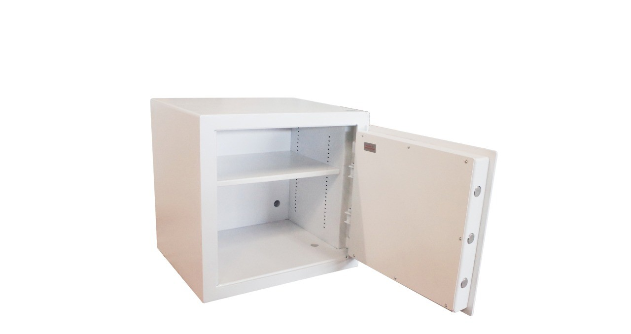

--- FILE ---
content_type: text/html; charset=UTF-8
request_url: https://www.trusteesafes.com/HomeSafes2.html
body_size: 1654
content:
<!DOCTYPE html>
<html lang="en">
<head><title>Trustee Home Safe Size 1 - Tested and certified in UK to EN 14450-S2 - delivery throughout Ireland &amp; UK</title><link rel="stylesheet" href="themem.css" type="text/css" /><meta name="viewport" content="width=device-width, initial-scale=1" /></head><body style="margin: 0; border: 0;" class="popupbody"><div class="popupimage"><div onclick="parent.parent.GB_hide();"><img src="/classified/tspharmacyhomesafesize118161_lg.jpg" alt="Trustee Home Safe Size 1 - Tested and certified in UK to EN 14450-S2 - delivery throughout Ireland &amp; UK" title="Trustee Home Safe Size 1 - Tested and certified in UK to EN 14450-S2 - delivery throughout Ireland &amp; UK" width="800" height="800" /><br /><h2>Trustee Home Safe Size 1 - Tested and certified in UK to EN 14450-S2 - delivery throughout Ireland &amp; UK</h2></div><script>
<!--hide this script from non-javascript-enabled browsers
if(document && !parent.parent.GB_hide){document.write('<div style=\"width:90%;margin:auto\"><ul class=\"menu2\" style=\"width:7em;margin:auto\">');document.write('<li class=\"menu2\"><a class=\"amenu2\" href=\"index.htm\" style=\"width:7em;\">Home</a></li>');document.write('<li class=\"menu2\"><a class=\"amenu2\" href=\"HomeSafes.htm\" style=\"width:7em;\">Home Safes</a></li></ul></div>');}
// -->
</script>
<noscript>
<div style="width:90%;margin:auto"><ul class="menu2" style="width:7em;margin:auto"><li class="menu2"><a class="amenu2" href="index.htm" style="width:7em;">Home</a></li><li class="menu2"><a class="amenu2" href="HomeSafes.htm" style="width:7em;">Home Safes</a></li></ul></div></noscript>
</div></body></html>

--- FILE ---
content_type: text/css
request_url: https://www.trusteesafes.com/themem.css
body_size: 34931
content:
@viewport
{
    zoom: 1.0;
    width: extend-to-zoom;
}
@-ms-viewport
{
    width: extend-to-zoom;
    zoom: 1.0;
}
* img
{
	border:0;
	width:auto;
  	max-width: 100% !important;
	height:auto !important;
	box-sizing:border-box;
	-moz-box-sizing:border-box; /* Firefox */
}
video 
{
  max-width: 100%;
  height: auto;
}
.tablemimic
{
	display:run-in;
}
.tdmimic
{
	display:run-in;
}
.trmimic
{
	display:run-in;
}
body
{
	font-family: Verdana, Arial, sans-serif;
	font-size: small;
	font-weight: normal;
	font-variant: small-caps;
	font-style: normal;
	background: #FFFFFF ;
	border-color: #000000 #CCCCCC #000000 #CCCCCC;
	border-width: 0px 1px 0px 1px ;
	border-style: solid solid solid solid ;
	padding: 0 0 0 0;
	color: #000000;
	margin: 0 0 0 0;
	text-align: inherit;
	line-height: normal;
	letter-spacing: normal; /* actually extra spacing */
}
.popupbody
{
	font-family: Verdana, Arial, sans-serif;
	font-size: small;
	font-weight: normal;
	font-variant: small-caps;
	font-style: normal;
	background: #FFFFFF;
	border-color: #000000 #CCCCCC #000000 #CCCCCC;
	border-width: 0 0 0 0;
	padding: 0 0 0 0;
	color: #000000;
	margin: 0 0 0 0;
	text-align: inherit;
	line-height: normal;
	letter-spacing: normal; /* actually extra spacing */
	max-width:100% !important;
}
/* the image popups should not have a background image */
.popupimage
{
	font-family: Arial, Helvetica, sans-serif;
	font-size: small;
	font-weight: normal;
	font-style: normal;
	font-variant: normal;
	background: transparent;
	color: #666666;
	text-align: center;
	max-width:100% !important;
	height:auto;
}
/* the text popups should not have a background image */
.popup
{
	font-family: Arial, Helvetica, sans-serif;
	font-size: small;
	font-weight: normal;
	font-style: normal;
	font-variant: normal;
	background: transparent ;
	text-align: inherit;
	line-height: normal;
	letter-spacing: normal; /* actually extra spacing */
	border-color: #CCCCCC #CCCCCC #CCCCCC #CCCCCC;
	border-width: 0px 1px 0px 1px ;
	border-style: solid solid solid solid ;
	padding: 0em 3px 0em 3px;
	color: #CCAA00;
	margin: 0px 7px 0px 7px;
	max-width:100% !important;
}
.popup table
{
	font-family: Arial, Helvetica, sans-serif;
	font-size: small;
	font-weight: normal;
	font-style: normal;
	font-variant: normal;
	background: transparent;
	text-align: inherit;
	line-height: normal;
	letter-spacing: normal; /* actually extra spacing */
	border-width: 0 0 0 0;
	border-color: #CCCCCC #CCCCCC #CCCCCC #CCCCCC;
	color: #CCAA00;
	padding: 4px 4px 4px 4px;
	margin: 0px 0px 0px 0px;
}
.popup ul
{
	font-family: Arial, Helvetica, sans-serif;
	font-size: small;
	font-weight: normal;
	font-style: normal;
	font-variant: normal;
	background: transparent;
	text-align: inherit;
	line-height: normal;
	letter-spacing: normal; /* actually extra spacing */
	color: #CCAA00;
	list-style-image: url(/themes/tsbulletpoint3.gif);
}
.popup ol
{
	font-family: Arial, Helvetica, sans-serif;
	font-size: small;
	font-weight: normal;
	font-style: normal;
	font-variant: normal;
	background: transparent;
	color: #CCAA00;
	text-align: inherit;
	line-height: normal;
	letter-spacing: normal; /* actually extra spacing */
}
a
{
	font-family: Arial, Helvetica, sans-serif;
	font-weight: normal;
	font-style: normal;
	font-variant: normal;
	color: #001F67;
	background:transparent;
}
a :not(span)
{
	font-size: medium;
}
* html a { 
   height: 1px; 
}
a:visited
{
	font-family: Arial, Helvetica, sans-serif;
	font-weight: normal;
	font-style: normal;
	font-variant: normal;
	color: #000000;
	background:transparent;
}
a:visited :not(span)
{
	font-size: medium;
}
a:hover
{
	font-family: Arial, Helvetica, sans-serif;
	font-weight: normal;
	font-style: normal;
	font-variant: normal;
	color: #CC9966;
	background:transparent;
}
a:hover :not(span)
{
	font-size: medium;
}

a:active
{
	font-family: Arial, Helvetica, sans-serif;
	font-weight: normal;
	font-style: normal;
	font-variant: normal;
	color: #001F67;
	background:transparent;
}
a:active :not(span)
{
	font-size: medium;
}
/* the main area*/
.general
{
	position:relative;
	font-family: Arial, Helvetica, sans-serif;
	font-size: small;
	font-weight: normal;
	font-style: normal;
	font-variant: normal;
	background: transparent ;
	color: #666666;
	text-align: inherit;
	line-height: normal;
	letter-spacing: normal; /* actually extra spacing */
	border-color: #000000 #000000 #000000 #000000;
	border-width: 0px 0px 0px 0px ;
	border-style: solid solid solid solid ;
	padding: 10px 10px 1em 10px;
	box-shadow: 3px 3px 3px #CCCCCC;
	margin: 0px 0px 0px 0px;
	box-sizing:border-box;
	-moz-box-sizing:border-box; /* Firefox */
	clear:both; /*appear below the menu*/
}
.clear
{
	clear:both;
}
#ScrollingWindow
{
	font-family: Arial, Helvetica, sans-serif;
	font-size: small;
	font-weight: normal;
	font-style: normal;
	font-variant: normal;
	background: transparent;
	color: #666666;
	text-align: inherit;
	line-height: normal;
	letter-spacing: normal; /* actually extra spacing */
	margin: 0 0 0 0;
}
#ScrollingWindow .userimage
{
	margin: 0 0 0 0;
}
/* for admin page same as general but with no background image*/
#ageneral
{
	font-family: Arial, Helvetica, sans-serif;
	font-size: small;
	background: transparent;
	position:relative;
	margin-left:0;
	margin-right:0;
	margin-top:0;
	margin-bottom:0;
	padding:2em 1em 1em 2em;
	text-align: left;
}
#mainarea 
{
	font-family: Verdana, Arial, sans-serif;
	font-size: x-small;
	font-variant: small-caps;
	font-weight: bold;
	font-style: normal;
	background: transparent;
	border-width: 0 0 0 0; 
	padding: 0px 0px 0px 0px; /*no padding for left navigation */
	text-align: left;
	position:relative;
}
.usertable
{
	font-family: Arial, Helvetica, sans-serif;
	font-size: x-small;
	font-weight: normal;
	font-style: normal;
	font-variant: normal;
	background: transparent ;
	color: #666666;
	text-align: inherit;
	line-height: normal;
	letter-spacing: normal; /* actually extra spacing */
	border-color: #CCAA00 #CCAA00 #CCAA00 #CCAA00;
	border-style: solid solid solid solid ;
	border-width: 0 0 0 0;
	padding: 4px 4px 4px 4px;
	margin: 0px 0px 0px 0px;
	border-collapse : collapse;
}

.imagestable
{
	text-align:center;
}
table.imagestable
{
	text-align:center;
}
table
{
	border-color: #CCAA00 #CCAA00 #CCAA00 #CCAA00;
	border-collapse : collapse;
	text-align:left;
}
td
{
	border-color: #CCAA00 #CCAA00 #CCAA00 #CCAA00;
}
.tablewithborder
{
	border-color: #CCAA00 #CCAA00 #CCAA00 #CCAA00;
	border-collapse : collapse;
	text-align:left;
	padding:3px;
	border-width:1px;
	border-style:solid;
}
.tablewithborder td
{
	border-color: #CCAA00 #CCAA00 #CCAA00 #CCAA00;
	text-align:inherit;
	padding:3px;
	border-width:1px;
	border-style:solid;
}
.usertable td 
{
	border-color: #CCAA00 #CCAA00 #CCAA00 #CCAA00;
	padding: 4px 4px 4px 4px;
	vertical-align:top;
	text-align: inherit;
}
.usertable td ul
{
	font-family: Arial, Helvetica, sans-serif;
	font-size: x-small;
	font-weight: normal;
	font-style: normal;
	font-variant: normal;
	background: transparent;
	color: #666666;
	text-align: inherit;
	padding:0;
	margin:0;
}
.usertable td ol
{
	font-family: Arial, Helvetica, sans-serif;
	font-size: x-small;
	font-weight: normal;
	font-style: normal;
	font-variant: normal;
	background: transparent;
	color: #666666;
	text-align: inherit;
	padding:0;
	margin:0;
}
.gbold
{
	font-weight: bold;
}
.small
{
	font-size: x-small;
}
.large
{
	font-size: larger;
}
span .large a:link a:visited a:hover a:active
{
	font-size: larger;
}

span .small a:link a:visited a:hover a:active
{
	font-size: x-small;
}
.gitalic

{
	font-style: italic;
}
#userform
{
	max-width:100% !important;
	padding: 0 0 0 0;
	margin:auto;
}
#userform form table
{
	font-family: Verdana, Arial, sans-serif;
	font-size: small;
	font-weight: normal;
	font-style: normal;
	font-variant: small-caps;
	background: transparent url(/themes/tsdiv21.jpg) repeat-x top left;
	color: #CCAA00;
	padding: 4px 4px 4px 4px;
	text-align: justify;
	line-height: normal;
	letter-spacing: normal; /* actually extra spacing */
	border-width: 1px;
	border-style: solid;	
	max-width:90% !important;
	margin:auto;
}
#userform form table td
{
	padding: 4px 4px 4px 4px;
}
.userform
{
	display : inline;
	font-family: Verdana, Arial, sans-serif;
	font-size: small;
	font-weight: normal;
	font-style: normal;
	font-variant: small-caps;
	background: transparent url(/themes/tsdiv21.jpg) repeat-x top left;
	color: #CCAA00;
	text-align: justify;
	line-height: normal;
	letter-spacing: normal; /* actually extra spacing */
	margin: 0px 0px 0px 0px;
	box-shadow: 0px 0px 0px #000000;
}
#searchform
{
	vertical-align:bottom;
	display : inline;
}
#searchform input
{
	font-family: Verdana, Arial, sans-serif;
	font-size: small;
	font-weight: normal;
	font-style: normal;
	font-variant: normal;
	background: #FFFFFF ;
	color: #CCAA00;
	border-color: #CCBB00 #CCBB00 #CCBB00 #CCBB00;
	border-width: 1px 1px 1px 1px;
	text-align: left;
	line-height: normal;
	letter-spacing: normal; /* actually extra spacing */
	vertical-align:bottom;
	max-width: 100% !important;
}
#searchform input.button
{
	font-family: Verdana, Arial, sans-serif;
	font-size: small;
	font-weight: bold;
	font-style: normal;
	font-variant: normal;
	background: transparent url(/themes/tsbutton.jpg) repeat-x center left;
	color: #FFFFFF;
	text-align: center;
	line-height: normal;
	letter-spacing: normal; /* actually extra spacing */
	border-color: #CCBB00 #CCBB00 #CCBB00 #CCBB00;
	border-width: 1px 1px 1px 1px ;
	border-style: solid solid solid solid ;
	padding: 4px 4px 4px 2px;
	vertical-align:bottom;
}
#searchform table
{
	vertical-align:bottom;
}
.searchbox
{
	font-family: Verdana, Arial, sans-serif;
	font-size: small;
	font-weight: normal;
	font-style: normal;
	font-variant: normal;
	background: transparent;
	color: #CCAA00;
	text-align: left;
	max-width:17em;
	max-height:1.8em;
	vertical-align:bottom;
	box-shadow: 0px 0px 0px #000000;
}
.search
{
	font-family: Verdana, Arial, sans-serif;
	font-size: xx-small;
	font-weight: normal;
	font-style: normal;
	font-variant: normal;
	background: transparent url(/themes/tschevrons2.gif) no-repeat bottom left;
	color: #000000;
	text-align: inherit;
	line-height: normal;
	letter-spacing: normal; /* actually extra spacing */
}
.searchcell
{
	font-family: Verdana, Arial, sans-serif;
	font-size: xx-small;
	font-weight: normal;
	font-style: normal;
	font-variant: normal;
	background: transparent url(/themes/tschevrons2.gif) no-repeat bottom left;
	display:run-in;
	color: #000000;
	text-align: inherit;
	padding: 6px 1em 6px 2em;
	vertical-align: bottom; 
	width:100% !important;
}
.searchtable
{
	font-family: Verdana, Arial, sans-serif;
	font-size: xx-small;
	font-weight: normal;
	font-style: normal;
	font-variant: normal;
	background: transparent;
	color: #000000;
	text-align: inherit;
}
.fulllisttable
{
	font-family: Verdana, Arial, sans-serif;
	font-size: xx-small;
	font-weight: normal;
	font-style: normal;
	font-variant: normal;
	border-width:2px 2px 2px 2px;
	border-color: #CCAA00 #CCAA00 #CCAA00 #CCAA00;
	border-style: solid solid solid solid ;
	background: transparent url(/themes/tschevrons2.gif) no-repeat bottom left;
	color: #000000;
	text-align: inherit;
	line-height: normal;
	letter-spacing: normal; /* actually extra spacing */
	vertical-align : top;
	margin-left:auto;
	margin-right:auto;
}
.fulllistcellstart
{
	padding: 6px 1em 6px 2em;
	vertical-align: top; 
	text-align: inherit;
	float:left;
	width:45%;
}
.fulllistcellmiddle
{
	padding: 6px 1em 6px 2em;
	vertical-align: middle; 
	text-align: inherit;
	float:right;
	width:45%;
}
.fulllistcellfinal
{
	padding: 6px 1em 6px 2em;
	vertical-align: top; 
	display: run-in; 
	text-align: inherit;
	visibility:hidden;
	width:0;
	height:0;
	overflow:hidden;
	clear:both;
}
.navbar
{
	font-family: Verdana, Arial, sans-serif;
	font-size: x-small;
	font-weight: bold;
	font-style: normal;
	font-variant: small-caps;
	background: transparent;
	color: #000000;
	text-align: center;
	line-height: normal;
	letter-spacing: normal; /* actually extra spacing */
	border-color: #000000 #000000 #000000 #000000;
	border-width: 0px 0px 0px 0px ;
	border-style: solid solid solid solid ;
	margin: auto;
	width:115px;
	box-shadow: 0px 0px 0px #000000;
}
#left
{
	position:relative;
	float:left;
}
#right
{
	position:relative;
	float:right;
}
.left
{
	position:relative;
	float:left;
}
.right
{
	position:relative;
	float:right;
}
.center
{
	text-align:center;
	margin:auto;
}
.centre
{
	text-align:center;
	margin:auto;
}
.middle
{
	text-align:center;
	margin:auto;
}
#main_image
{
	text-align:center;
}
.userimage
{
	border-color: #000000 #000000 #000000 #000000;
	border-width: 0px 0px 0px 0px ;
	border-style: solid solid solid solid ;
	background: transparent ;
	padding: 0px 0px 0px 0px;
	margin: 7px auto 7px auto;
	text-decoration: none;
	box-shadow: 0px 0px 0px #000000; 
	box-sizing:border-box;
	-moz-box-sizing:border-box; /* Firefox */
	max-width:100% !important;
	height:auto;
}
.plaindiv
{
	padding: 0 0 0 0;
	box-sizing:border-box;
	-moz-box-sizing:border-box; /* Firefox */
	margin: 0px auto 0px auto;
	float:none !important;
	height:auto !important;
	clear:both;
	width: 100% !important;
}
.userdiv
{
	font-family: Arial, Helvetica, sans-serif;
	font-size: small;
	font-weight: normal;
	font-style: normal;
	font-variant: normal;
	background: transparent ;
	color: #CCAA00;
	text-align: inherit;
	line-height: normal;
	letter-spacing: normal; /* actually extra spacing */
	border-color: #CCCCCC #CCCCCC #CCCCCC #CCCCCC;
	border-width: 0px 1px 0px 1px ;
	border-style: solid solid solid solid ;
	padding: 0em 3px 0em 3px;
	margin: 0px auto 0px auto;
	box-shadow: 0px 0px 0px #000000;
	box-sizing:border-box;
	-moz-box-sizing:border-box; /* Firefox */
	float:none !important;
	height:auto !important;
	clear:both;
}
@media (max-width: 480px)
{
	.userdiv
	{
	   	width: 90% !important;
	}
}
@media (min-width: 481px)
{
	.userdiv
	{
	   	width: 94% !important;
	}
}

.userdiv table
{
	font-family: Arial, Helvetica, sans-serif;
	font-size: small;
	font-weight: normal;
	font-style: normal;
	font-variant: normal;
	background: transparent;
	text-align: inherit;
	line-height: normal;
	letter-spacing: normal; /* actually extra spacing */
	border-width: 0 0 0 0;
	border-color: #CCCCCC #CCCCCC #CCCCCC #CCCCCC;
	color: #CCAA00;
	padding: 4px 4px 4px 4px;
	margin: 0px 0px 0px 0px;
}
.userdiv ul
{
	font-family: Arial, Helvetica, sans-serif;
	font-size: small;
	font-weight: normal;
	font-style: normal;
	font-variant: normal;
	background: transparent;
	text-align: inherit;
	color: #CCAA00;
	list-style-image: url(/themes/tsbulletpoint3.gif);
}
.userdiv ol
{
	font-family: Arial, Helvetica, sans-serif;
	font-size: small;
	font-weight: normal;
	font-style: normal;
	font-variant: normal;
	background: transparent;
	text-align: inherit;
	color: #CCAA00;
}

#filmstrip
{
	text-align:center;
	-ms-scrollbar-arrow-color: #FFFFFF;
	-ms-scrollbar-base-color: #CCCCCC;
	-ms-scrollbar-dark-shadow-color: #CCCCCC;
	-ms-scrollbar-track-color:  #000066; /*background colour*/
	-ms-scrollbar-face-color:  #666666;
	-ms-scrollbar-shadow-color: #999999;
	overflow:visible;
	max-width:18% !important;
	box-sizing:border-box;
	-moz-box-sizing:border-box; /* Firefox */
	float:left;
	height:auto !important;
	min-height:0 !important;
}
#filmstripcontainer
{
	max-width:100% !important;
	height:auto !important;
	min-height:0 !important;
	margin:0 auto 1em auto !important;
	box-sizing:border-box;
	-moz-box-sizing:border-box; /* Firefox */
}
#image_placeholder
{
	max-width:95% !important;
	box-sizing:border-box;
	-moz-box-sizing:border-box; /* Firefox */
}
#main_image
{
	max-width:80% !important;
	box-sizing:border-box;
	-moz-box-sizing:border-box; /* Firefox */
}
.filmstrip
{
	text-align:center;
	max-width:100% !important;
	height:auto !important;
}
.button
{
	font-family: Verdana, Arial, sans-serif;
	font-size: small;
	font-weight: bold;
	font-style: normal;
	font-variant: normal;
	background: transparent url(/themes/tsbutton.jpg) repeat-x center left;
	color: #FFFFFF;
	text-align: center;
	line-height: normal;
	letter-spacing: normal; /* actually extra spacing */
	border-color: #CCBB00 #CCBB00 #CCBB00 #CCBB00;
	border-width: 1px 1px 1px 1px ;
	border-style: solid solid solid solid ;
	padding: 4px 4px 4px 2px;
	margin: 4px 4px 4px 2px;
	box-shadow: 0px 0px 0px #000000;
}
.topstrip
{
	font-family: Verdana, Arial, sans-serif;
	font-size: small;
	font-weight: bold;
	font-style: normal;
	font-variant: normal;
	background: transparent;
	color: #FFFFFF;
	text-align: center;
	line-height: normal;
	letter-spacing: normal; /* actually extra spacing */
	border-color: #CCCCCC #CCCCCC #CCCCCC #CCCCCC;
	border-width: 1px 0px 1px 0px ;
	border-style: solid solid solid solid ;
	padding: 0 0 0 0;
	margin: 0 0 0 0;
	max-height:4em;
	vertical-align:top;
	overflow:hidden;
	width:100% !important;
}
#topstrip
{
	font-family: Verdana, Arial, sans-serif;
	font-size: small;
	font-weight: bold;
	font-style: normal;
	font-variant: normal;
	position:relative;
	width:100% !important;
	padding: 0 0 0 0;
	color: #FFFFFF;
	background:transparent;
	overflow:hidden;
	clear:both;
}
.contacts 
{
	font-family: Verdana, Arial, sans-serif;
	font-size: medium;
	font-weight: normal;
	font-style: normal;
	font-variant: small-caps;
	background: transparent ;
	color: #666666;
	text-align: inherit;
	line-height: normal;
	letter-spacing: normal; /* actually extra spacing */
	position:relative;
	margin:auto;
}
.contacts table
{
	padding:3px;
	max-width: 100%;
}
.contacts td
{
	padding:4px;
}
ul
{
	font-family: Arial, Helvetica, sans-serif;
	font-size: small;
	font-weight: normal;
	font-style: normal;
	font-variant: normal;
	background: transparent ;
	color: #666666;
	text-align: inherit;
	line-height: normal;
	letter-spacing: normal; /* actually extra spacing */
	list-style-position:inside; 
	list-style-image: url(/themes/tsbulletpoint3.gif);
}
ol
{
	font-family: Arial, Helvetica, sans-serif;
	font-size: small;
	font-weight: normal;
	font-style: normal;
	font-variant: normal;
	background: transparent ;
	color: #666666;
	list-style-position:inside; 
	text-align: inherit;
	line-height: normal;
	letter-spacing: normal; /* actually extra spacing */
}
h1
{
	font-family: Verdana, Arial, sans-serif;
	font-size: x-large;
	font-weight: bold;
	font-style: normal;
	background: transparent;
	font-variant: small-caps;
	color: #CCAA00;
	text-align: center;
	line-height: normal;
	letter-spacing: normal; /* actually extra spacing */
}
/* this is a span inside the h1 so that we can have a background colour etc */
.head1background
{
	background: transparent ;
}
.heading1 
{  
	font-family: Verdana, Arial, sans-serif;
	font-size: x-large;
	font-weight: bold;
	font-style: normal;
	font-variant: small-caps;
	background: transparent ;
	color: #CCAA00;
	text-align: left;
	line-height: normal;
	letter-spacing: normal; /* actually extra spacing */
}
h2
{
	font-family: Verdana, Arial, sans-serif;
	font-size: medium;
	font-weight: bold;
	font-style: normal;
	font-variant: small-caps;
	background: transparent ;
	color: #000000;
	text-align: inherit;
	line-height: normal;
	letter-spacing: normal; /* actually extra spacing */
}
.heading2
{
	font-family: Verdana, Arial, sans-serif;
	font-size: medium;
	font-weight: bold;
	font-style: normal;
	font-variant: small-caps;
	background: transparent ;
	color: #000000;
	text-align: left;
	line-height: normal;
	letter-spacing: normal; /* actually extra spacing */
}
h3
{
	font-family: Verdana, Arial, sans-serif;
	font-size: small;
	font-weight: bold;
	font-style: normal;
	font-variant: small-caps;
	background: transparent ;
	color: #666666;
	text-align: inherit;
	line-height: normal;
	letter-spacing: normal; /* actually extra spacing */
}
.heading3
{
	font-family: Verdana, Arial, sans-serif;
	font-size: medium;
	font-weight: bold;
	font-style: normal;
	font-variant: small-caps;
	background: transparent ;
	color: #000000;
	text-align: left;
}
#toppart
{
	max-height:417px !important; /* restricted banner height for No logo*/
	position:relative;
	font-family: Verdana, Arial, sans-serif;
	font-size: small;
	background: #FFFFFF;
	max-width:100% !important;
	overflow:hidden;
}
#logo
{
	width:403px; /* logo width or no. letters in longest word in name em */
	max-width:100% !important;
	height:auto !important;
  	margin: 0 auto;
}
#mobilelogo
{
	max-width:100% !important;
	height:auto !important;
  	margin: 0 auto;
	text-align:center;
}
.logo
{
	font-family: Verdana, Arial, sans-serif;
	font-size: small;
	font-weight: normal;
	font-style: normal;
	font-variant: normal;
	background: transparent ;
	color: #666666;
	text-align: inherit;
	border-color: #000000 #000000 #000000 #000000;
	border-width: 0px 0px 0px 0px ;
	border-style: solid solid solid solid ;
	box-shadow: 0px 0px 0px #000000;
	max-width:100% !important;
	height:auto !important;
	margin: 0 auto;
}
a.alogo
{
	color: #666666;
	font-family: Verdana, Arial, sans-serif;
	font-weight: normal;
	font-size: small;
	font-style: normal;
	font-variant: normal;
	text-decoration:none; 
	background:transparent;
}
a.alogo:visited
{
	color: #666666;
	font-family: Verdana, Arial, sans-serif;
	font-weight: normal;
	font-size: small;
	font-style: normal;
	font-variant: normal;
	text-decoration:none; 
	background:transparent;
}
a.alogo:hover
{
	color: #CC9966;
	font-family: Verdana, Arial, sans-serif;
	font-weight: normal;
	font-size: small;
	font-style: normal;
	font-variant: normal;
	background:transparent;
}
a.alogo:active
{
	color: #001F67;
	font-family: Verdana, Arial, sans-serif;
	font-weight: normal;
	font-size: small;
	font-style: normal;
	font-variant: normal;
	background:transparent;
}
#logoarea
{
	font-family: Verdana, Arial, sans-serif;
	font-size: small;
	font-variant: normal;
	background: #FFFFFF ;
	margin: 0em 0px 0em 0px;
	text-align: center;
	visibility:hidden; /*should be hidden for a mobile website unless there is no logo*/
	max-width:100% !important;
	height:0 !important; /*should be 0 for a mobile website or auto if there is no logo*/
	box-sizing:border-box;
	-moz-box-sizing:border-box; /* Firefox */
}
.logoarea
{
	position:relative;
	font-family: Verdana, Arial, sans-serif;
	font-size: large;
	font-weight: bold;
	font-style: normal;
	font-variant: normal;
	border-color: #CCCCCC #CCCCCC #CCCCCC #CCCCCC;
	border-width: 1px 1px 1px 1px ;
	border-style: solid solid solid solid ;
	color: #001F67;
	margin:auto;
	padding: 0px 0px 0em 0em;
	box-shadow: 4px 4px 4px #CCCCCC;
	max-width:100% !important;
	height:auto !important;
	visibility:inherit;
	box-sizing:border-box;
	-moz-box-sizing:border-box; /* Firefox */
}
#mybanner
{
	width:0 !important;
	visibility:hidden; 
	height:0 !important;
	overflow:hidden;
}
.bannerslideshow
{
	visibility:inherit;
	width:100% !important;
	overflow:hidden;
}
.bannerslideshow img
{
	width:100% !important;
	height:auto !important;
}
#slideshowcontainer
{
	width:100% !important;
	box-sizing:border-box;
	-moz-box-sizing:border-box; /* Firefox */
	float:none !important;
	margin: 7px 0 7px 0;
}
.slideshowhiddenimage
{
	max-width:100% !important;
	height:auto !important;
	border-color: #000000 #000000 #000000 #000000;
	border-width: 0px 0px 0px 0px ;
	border-style: solid solid solid solid ;
	background: transparent ;
	padding: 0px 0px 0px 0px;
	text-decoration: none;
	box-shadow: 0px 0px 0px #000000; 
}
#aslideshow
{
	visibility:hidden;
}	

.slideshow
{
	margin: auto !important;
	max-width:100% !important;
	height:auto !important;
	margin:auto !important;
	text-align:center;
}
.slideshow img
{
	max-width:100% !important;
	height:auto !important;
	margin: auto !important;
	border-color: #000000 #000000 #000000 #000000;
	border-width: 0px 0px 0px 0px ;
	border-style: solid solid solid solid ;
	background: transparent ;
	padding: 0px 0px 0px 0px;
	text-decoration: none;
	box-shadow: 0px 0px 0px #000000; 
	box-sizing:border-box;
	-moz-box-sizing:border-box; /* Firefox */
}
#verticalnavigation
{
	max-width:100%;
}
#adminverticalnavigation
{
	position: absolute;
	left:0;
	text-align: left;
	height:100%;
}
.menu1
{
	font-family: Verdana, Arial, sans-serif;
	font-size: x-small;
	font-weight: bold;
	font-style: normal;
	font-variant: small-caps;
	background: transparent;
	color: #000066;
	text-align: inherit;
	line-height: normal;
	letter-spacing: normal; /* actually extra spacing */
	margin:0 0 0 0;
	padding:0 0 0 0;
	visibility:inherit;
}
ul.menu1
{
margin: 0;
}

.menu1 li
{
	list-style-image: none;
	list-style-type: none;
	box-shadow: 0px 0px 0px #000000;
}
a.amenu1
{
	font-family: Verdana, Arial, sans-serif;
	font-size: x-small;
	font-weight: bold;
	font-style: normal;
	font-variant: small-caps;
	color: #000066;
	text-decoration:none;
	background: transparent url(/themes/tsmenu2.png) no-repeat center left;
	width:13em;
	height:20px;
	padding: 7px 0px 0px 3em;
	border-color: #000000 #000000 #000000 #000000;
	border-width: 0px 0px 0px 0px ;
	border-style: solid solid solid solid ;
	display: block;
}
a.amenu1:visited
{
	font-family: Verdana, Arial, sans-serif;
	font-size: x-small;
	font-weight: bold;
	font-style: normal;
	font-variant: small-caps;
	color: #000066;
	text-decoration:none;
	background:transparent url(/themes/tsmenu2.png) no-repeat center left;
	width:13em;
	height:20px;
	display: block;
}

a.amenu1:hover
{
	font-family: Verdana, Arial, sans-serif;
	font-size: x-small;
	font-weight: bold;
	font-style: normal;
	font-variant: small-caps;
	color: #00605C;
	text-decoration:none;
	background: #FFFFFF url(/themes/tsmenu21.png) no-repeat center left;
	width:13em;
	height:20px;
	display: block;
}
a.amenu1:active
{
	font-family: Verdana, Arial, sans-serif;
	font-size: x-small;
	font-weight: bold;
	font-style: normal;
	font-variant: small-caps;
	color: #000033;
	text-decoration:none;
	background: transparent ;
	width:13em;
	height:20px;
	display: block;
}
/* used for dropdown menus - colours of menu2 size of menu1 */
.menu3
{
	font-family: Verdana, Arial, sans-serif;
	font-size: x-small;
	font-weight: bold;
	font-style: normal;
	font-variant: small-caps;
	background: transparent;
	color: #FFFFFF;
	text-align: inherit;
	line-height: normal;
	letter-spacing: normal; /* actually extra spacing */
	margin:0 0 0 0;
	padding:0 0 0 0;
}
ul.menu3
{
margin: 0;
}

.menu3 li
{
	list-style-image: none;
	list-style-type: none;
}
a.amenu3
{
	font-family: Verdana, Arial, sans-serif;
	font-size: x-small;
	font-weight: bold;
	font-style: normal;
	font-variant: small-caps;
	color: #FFFFFF;
	text-decoration:none;
	background: transparent url(/themes/tsmenu.png) no-repeat top center;
	width:13em;
	height:20px;
	padding: 7px 0px 0px 3em;
	border-color: #000000 #000000 #000000 #000000;
	border-width: 0px 0px 0px 0px ;
	border-style: solid solid solid solid ;
	display: block;
}
a.amenu3:visited
{
	font-family: Verdana, Arial, sans-serif;
	font-size: x-small;
	font-weight: bold;
	font-style: normal;
	font-variant: small-caps;
	color: #FFFFFF;
	text-decoration:none;
	background:transparent url(/themes/tsmenu.png) no-repeat top center;
	width:13em;
	height:20px;
	display: block;
}

a.amenu3:hover
{
	font-family: Verdana, Arial, sans-serif;
	font-size: x-small;
	font-weight: bold;
	font-style: normal;
	font-variant: small-caps;
	color: #FFFFFF;
	text-decoration:none;
	background: transparent url(/themes/tsmenuhover.png) no-repeat top center;
	width:13em;
	height:20px;
	display: block;
}
a.amenu3:active
{
	font-family: Verdana, Arial, sans-serif;
	font-size: x-small;
	font-weight: bold;
	font-style: normal;
	font-variant: small-caps;
	color: #000033;
	text-decoration:none;
	background: transparent url(/themes/tsmenu1.png) no-repeat center center;
	width:13em;
	height:20px;
	display: block;
}

.menu2
{
	font-family: Verdana, Arial, sans-serif;
	font-size: small;
	font-weight: bold;
	font-style: normal;
	font-variant: normal;
	background: transparent;
	color: #FFFFFF;
	text-align: center;
	line-height: normal;
	letter-spacing: normal; /* actually extra spacing */
	margin:0 0 0 0;
	padding:0 0 0 0;
}
ul.menu2
{
margin: 0;
padding: 0 0 0 0;
}
.menu2 li
{
	list-style-image: none;
	list-style-type: none;
	display:block;
	box-shadow: 0px 0px 0px #CC9900;
}
a.amenu2
{
	font-family: Verdana, Arial, sans-serif;
	font-size: small;
	font-weight: bold;
	font-style: normal;
	font-variant: normal;
	color: #FFFFFF;
	text-decoration:none;
	border-color: #000000 #000000 #000000 #000000;
	border-width: 0px 0px 0px 0px ;
	border-style: solid solid solid solid ;
	padding: 7px 1px 0em 1px;
	background: transparent url(/themes/tsmenu.png) no-repeat top center;
	width:115px;
	height:28px;
	display: block;
	vertical-align:top;
}
a.amenu2:visited
{
	font-family: Verdana, Arial, sans-serif;
	font-size: small;
	font-weight: bold;
	font-style: normal;
	font-variant: normal;
	color: #FFFFFF;
	text-decoration:none;
	background:transparent url(/themes/tsmenu.png) no-repeat top center;
	width:115px;
	height:28px;
	display: block;
}

a.amenu2:hover
{
	font-family: Verdana, Arial, sans-serif;
	font-size: small;
	font-weight: bold;
	font-style: normal;
	font-variant: normal;
	color: #FFFFFF;
	text-decoration:none;
	background: transparent url(/themes/tsmenuhover.png) no-repeat top center;
	width:115px;
	height:28px;
	display: block;
}
a.amenu2:active
{
	font-family: Verdana, Arial, sans-serif;
	font-size: small;
	font-weight: bold;
	font-style: normal;
	font-variant: normal;
	color: #000033;
	text-decoration:none;
	background: transparent url(/themes/tsmenu1.png) no-repeat center center;
	width:115px;
	height:28px;
	display: block;
}
/* for the mobile version the 'horizontal menu' appears in the vertical menu slot so the horizontal menu is not visible */
#horizontalnavigation
{
	text-align: inherit;
	font-family: Verdana, Arial, sans-serif;
	font-size: small;
	font-weight: bold;
	font-style: normal;
	visibility:hidden;
	width:0;
	height:0;
}
/*hidden for the mobile version */
.desktopnav
{
	visibility:hidden;
	width:0;
	height:0;
}
.smallsitelink
{
	font-family: Verdana, Arial, sans-serif;
	font-size: xx-small;
	font-weight: normal;
	font-style: normal;
	color: #000000;
	background: transparent;
	text-align: center;
}
a.asmallsitelink
{
	font-family: Verdana, Arial, sans-serif;
	font-size: xx-small;
	font-weight: normal;
	font-style: normal;
	font-variant: normal;
	color: #000000;
	text-decoration:none;
	background:transparent;
}
a.asmallsitelink:visited
{
	font-family: Verdana, Arial, sans-serif;
	font-size: xx-small;
	font-weight: bold;
	font-style: normal;
	font-variant: small-caps;
	color: #000066;
	text-decoration:none;
	background:transparent;
}
a.asmallsitelink:hover
{
	font-family: Verdana, Arial, sans-serif;
	font-size: xx-small;
	font-weight: bold;
	font-style: normal;
	font-variant: small-caps;
	color: #00605C;
	text-decoration:none;
	background:transparent;
}
a.asmallsitelink:active
{
	font-family: Verdana, Arial, sans-serif;
	font-size: xx-small;
	font-weight: bold;
	font-style: normal;
	font-variant: small-caps;
	color: #000033;
	text-decoration:none;
	background:transparent;
}
/* This element holds injected scripts inside iframes that in some cases may stretch layouts. So, we're just hiding it. */
#fb-root {
display: none;
}
iframe
{
	width:100% !important;
}
.iframecontainer iframe
{
	min-height:100px !important;
	height:auto !important;
}
.iframecontainer, .iframecontainer span, .iframecontainer span iframe[style] {
width: 100% !important;
}
.iframecontainer
{
overflow:hidden;
}
.nextarrow
{
	text-align: right; 
	width: 25px; 
	float: right;
}
.previousarrow
{
	width: 25px; 
	float: left;
}
#storyBookText
{
	padding-right: 1em; 
	padding-left: 1em;  
	padding-bottom: 1em; 
	padding-top: 2em;
}
.storybook
{
	width:90% !important;
	margin:auto;
	text-align:center;
}
.storybookimgcontainer
{
	max-width:100% !important;
}
/* for the mobile version the 'horizontal menu' appears in the vertical menu slot. hidden for the non-mobile version */
#mobilemenu
{
	visibility:inherit;
	background: transparent;
	width:115px;
}
#map
{
	max-width: 100% !important; 
}
#menutoggle img
{
	float:left;
}
/*!
 * jQuery Minimalist Collapse v1.0 (https://github.com/cosmefae/jquery-minimalist-collapse/)
 * Copyright 2015 @ Cosme Faé (cosmefae.com)
 * Licensed under MIT
 */
hr 
{ 
	border-width: 1px; 
  	border-color: #000000 #000000 #000000 #000000;
  	border-style: solid solid solid solid;  
}
 [data-collapse=m-collapse] 
{
 margin: 0;
 font-size: inherit;
 font-weight: bold;
}
.minimalist-collapse { padding-left: 0; }
.m-actived,
.m-result.shadow-effect:hover,
.active.shadow-effect {
  box-shadow: 0 0 15px #CCCCCC;
  z-index: 2;
}
.m-result {
  background-color: transparent;
  border-radius: 3px;
  border-color: #000000 #000000 #000000 #000000;
  border-style: solid solid solid solid;  
  border-width: 1px;
  display: block;
  margin-bottom: 1px;
  position: relative;
  z-index: 1;
  -webkit-transition: all 130ms ease-in-out;
  -moz-transition: all 130ms ease-in-out;
  -ms-transition: all 130ms ease-in-out;
  -o-transition: all 130ms ease-in-out;
  transition: all 130ms ease-in-out;
}
.active.content-focus { margin: 12px 0; }
 [data-collapse=m-collapse] {
 cursor: pointer;
 padding: 10px;
}
.m-collapse {
  display: none;
  padding: 10px;
  font-size: smaller;
}
.m-collapse ul
{
	font-size:smaller;
}
.m-collapse ol
{
	font-size:smaller;
}



